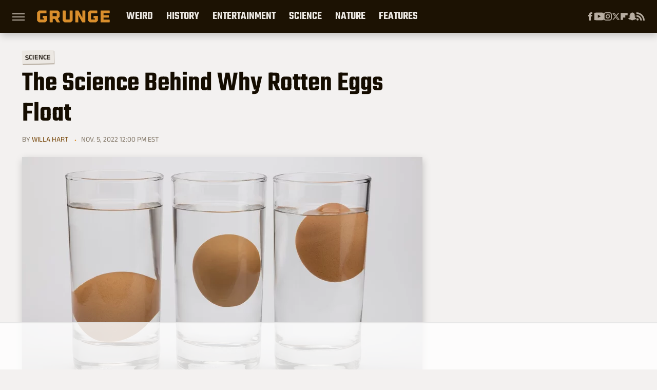

--- FILE ---
content_type: text/html
request_url: https://api.intentiq.com/profiles_engine/ProfilesEngineServlet?at=39&mi=10&dpi=936734067&pt=17&dpn=1&iiqidtype=2&iiqpcid=0521e405-e55b-4b5d-9356-4ce02636e8cf&iiqpciddate=1768353311412&pcid=2f7ae43e-15dc-4248-8c0a-94dc7b0ad65d&idtype=3&gdpr=0&japs=false&jaesc=0&jafc=0&jaensc=0&jsver=0.33&testGroup=A&source=pbjs&ABTestingConfigurationSource=group&abtg=A&vrref=https%3A%2F%2Fwww.grunge.com
body_size: 56
content:
{"abPercentage":97,"adt":1,"ct":2,"isOptedOut":false,"data":{"eids":[]},"dbsaved":"false","ls":true,"cttl":86400000,"abTestUuid":"g_ec445769-1d17-42b1-a233-5b178bc7a1ee","tc":9,"sid":242386075}

--- FILE ---
content_type: text/html; charset=utf-8
request_url: https://www.google.com/recaptcha/api2/aframe
body_size: 267
content:
<!DOCTYPE HTML><html><head><meta http-equiv="content-type" content="text/html; charset=UTF-8"></head><body><script nonce="KCQTQO8KRItpI4C9Adbptw">/** Anti-fraud and anti-abuse applications only. See google.com/recaptcha */ try{var clients={'sodar':'https://pagead2.googlesyndication.com/pagead/sodar?'};window.addEventListener("message",function(a){try{if(a.source===window.parent){var b=JSON.parse(a.data);var c=clients[b['id']];if(c){var d=document.createElement('img');d.src=c+b['params']+'&rc='+(localStorage.getItem("rc::a")?sessionStorage.getItem("rc::b"):"");window.document.body.appendChild(d);sessionStorage.setItem("rc::e",parseInt(sessionStorage.getItem("rc::e")||0)+1);localStorage.setItem("rc::h",'1768353316758');}}}catch(b){}});window.parent.postMessage("_grecaptcha_ready", "*");}catch(b){}</script></body></html>

--- FILE ---
content_type: text/plain
request_url: https://rtb.openx.net/openrtbb/prebidjs
body_size: -83
content:
{"id":"ab92aef2-c014-4bae-bd80-d4b361251479","nbr":0}

--- FILE ---
content_type: text/plain; charset=utf-8
request_url: https://ads.adthrive.com/http-api/cv2
body_size: 6019
content:
{"om":["0b0m8l4f","0jdleylc","0p7rptpw","0sm4lr19","1","1029_36uiem7r","1029_40505ujp","1029_49d77ivq","1029_67lvjel9","1029_6dac9fpf","1029_9d44cwg8","1029_9m0ajsmk","1029_a3f4g749","1029_disy356v","1029_eqfoi27l","1029_gh9a1zdg","1029_h7mlnibm","1029_h7w0s8xv","1029_hci1cgdf","1029_ib7yj9pz","1029_ik4xbdmy","1029_jkh1klfj","1029_mmr7sp5l","1029_ni44tv5u","1029_pgw8zzf7","1029_r2owmx39","1029_szkvoo3x","1029_wnj7sgch","1029_xz9r7goj","10310289136970_559920874","11142692","11509227","1185:1610326628","1185:1610326728","11896988","11999803","12010080","12010084","12010088","12123650","12142259","124843_8","124844_19","124848_7","1374w81n","13mvd7kb","1453468","1611092","16x7UEIxQu8","17_23391224","17_23391296","17_23391302","17_24104666","17_24632110","17_24632116","17_24694815","17_24696328","17_24766949","17_24766956","17_24766971","17_24767217","17_24767234","17_24767249","1829832l91i","1832l91i","18aeykws","19_269_2:34448:73328:1231217","19ijfw1a","1dwefsfs","1ftzvfyu","1h7yhpl7","1ko1lvdk","1mf0yqqc","1sju4dei","1zuc5d3f","202430_200_EAAYACogIm3jX30jHExW.LZiMVanc.j-uV7dHZ7rh4K3PRdSnOAyBBuRK60_","202430_200_EAAYACogfp82etiOdza92P7KkqCzDPazG1s0NmTQfyLljZ.q7ScyBDr2wK8_","202d4qe7","206_547788","2132:45327622","2132:45615133","2179:579593739337040696","2179:582504820050462835","2179:588366512778827143","2179:588463996220411211","2179:590157627360862445","222tsaq1","2249:614128360","2249:660709405","2307:12gfb8kp","2307:1dbqtq0p","2307:1h7yhpl7","2307:222tsaq1","2307:2xe5185b","2307:3c7jlm3j","2307:4jvxy62x","2307:787u95p9","2307:7n2xsrte","2307:7uqs49qv","2307:8orkh93v","2307:9and2g02","2307:9kq2d07u","2307:9mspm15z","2307:9nv2s25i","2307:9shvvlwg","2307:9t6gmxuz","2307:a7w365s6","2307:be4hm1i2","2307:bj4kmsd6","2307:bvrkon1j","2307:cbg18jr6","2307:cg4c6wgg","2307:clbujs0n","2307:cuudl2xr","2307:d32f8zdn","2307:dbixvjac","2307:duxvs448","2307:f2u8e0cj","2307:fqeh4hao","2307:g749lgab","2307:ge4000vb","2307:hqz7anxg","2307:hxxvnqg0","2307:iqte5j1a","2307:j4cahm25","2307:jaz5omfl","2307:ldw6o4cm","2307:mcg2cwfw","2307:nhj2cja8","2307:olgqgevq","2307:or0on6yk","2307:q7tzkqp6","2307:qc6w6bra","2307:riaslz7g","2307:rrlikvt1","2307:tty470r7","2307:u30fsj32","2307:u7p1kjgp","2307:urut9okb","2307:v958nz4c","2307:vk7t8uyg","2307:xc88kxs9","2307:xhe0n66e","2307:yuodkjpp","2307:z8hcebyi","2307:zvfjb0vm","2307:zxbhetaz","2307:zyycin2s","2409_15064_70_85445183","2409_15064_70_85807320","24598434","25_40505ujp","25_53v6aquw","25_67lvjel9","25_9d44cwg8","25_b2zbmeym","25_dfomfc7l","25_gh9a1zdg","25_h7mlnibm","25_h7w0s8xv","25_hci1cgdf","25_ib7yj9pz","25_pgw8zzf7","25_szkvoo3x","25_tb95u9ny","25_xz9r7goj","262594","2662_255125_T26309109","2676:85807320","2715_9888_262592","2715_9888_262594","28925636","28933536","29414696","29414711","2974:8168539","29_695879908","2_206_553651","2bjrst9k","2gglwanz","2hs3v22h","2xahfp3j","2xe5185b","2xlub49u","2y5a5qhb","306_24766988","306_82972-543683-2632450","308_125204_11","31qdo7ks","34141804","34182009","34534170","35e0p0kr","364b55ab-0f1d-4541-8e80-725c8ec06d3f","3658_142885_T26175646","3658_15032_3c7jlm3j","3658_15078_cuudl2xr","3658_15078_fqeh4hao","3658_15078_zyycin2s","3658_15233_4l914s04","3658_15638_xhe0n66e","3658_15843_olgqgevq","3658_15936_7n2xsrte","3658_175625_be4hm1i2","3658_18008_duxvs448","3658_191912_T26096118","3658_24589_9mspm15z","3658_584730_T26158919","3658_603555_bj4kmsd6","3658_605322_T26169511","3658_67113_77gj3an4","3658_94654_T26173613","3658_94654_T26174919","3658_94654_T26203035","3658_94654_T26246487","3702_139777_24765456","3702_139777_24765458","3702_139777_24765466","3702_139777_24765468","3702_139777_24765471","3702_139777_24765477","3702_139777_24765481","3702_139777_24765484","3702_139777_24765494","3702_139777_24765499","3702_139777_24765527","3702_139777_24765529","3702_139777_24765530","3702_139777_24765531","3702_139777_24765534","3702_139777_24765537","3702_139777_24765544","3702_139777_24765546","3702_139777_24765550","3745kao5","381513943572","3822:23421345","3858:9160928","39uj4z2h","3LMBEkP-wis","3a36e2e1-84ac-4924-88e7-5ea40a616fd5","3bmhzvxm","3eygb4a4","3k7l4b1y","3k7yez81","3o9hdib5","3v2n6fcp","3x7t8epg","3zvv1o7w","40853565","409_189400","409_192565","409_216326","409_216386","409_216402","409_216404","409_216406","409_216502","409_216506","409_216508","409_220139","409_220169","409_220338","409_220353","409_220366","409_223599","409_225978","409_225982","409_225983","409_225987","409_226314","409_226320","409_226321","409_226322","409_226346","409_227223","409_227235","409_228077","409_228349","409_230714","41978591","43919985","44629254","45615133","458901553568","47370268","47869802","48223062","485027845327","48858734","48877306","48937115","49039749","4947806","4972638","4972640","4aqwokyz","4cd03d52-03c1-4142-8034-93a452dcb3c1","4fk9nxse","4l914s04","4py69rpk","4v2sndv9","4wq9nkmw","50594975","51372410","51699649","52144948","521_425_203508","521_425_203518","521_425_203523","521_425_203529","521_425_203536","521_425_203542","521_425_203633","521_425_203635","521_425_203645","521_425_203677","521_425_203693","521_425_203706","521_425_203708","521_425_203730","521_425_203731","521_425_203732","521_425_203733","521_425_203748","521_425_203877","521_425_203878","521_425_203887","521_425_203892","521_425_203893","521_425_203897","521_425_203900","521_425_203901","521_425_203932","521_425_203946","521_425_203956","521_425_203970","522709","53687341","53v6aquw","54779847","54779856","54779873","54779878","549423","55101612","5510:uwj1uq9z","5510:vryqdtb1","55167461","5563_66529_OADD2.10239397485000_100KUO2BYL9SQZQ45","5563_66529_OADD2.7284328163393_196P936VYRAEYC7IJY","557_409_220336","557_409_220344","557_409_220353","557_409_220368","557_409_223589","557_409_228065","557_409_228349","557_409_228363","557_409_230714","558_93_9vtd24w4","558_93_duxvs448","558_93_f0vd88y1","558_93_jgzurljh","558_93_pzmb95mo","55965333","56018481","56071098","561282395","5626560653","56341213","56462383","56632486","56635908","5726594343","58117332","59873208","59873222","59873223","59873230","5xbdis4i","600618969","60360546","60398729","60504531","60618611","61085224","61210719","61381001","61444664","61464628","616794222","61916211","61916223","61916225","61916227","61916229","61932920","61932925","61932933","61932957","62187798","6226505235","6226505239","6226508011","6226508465","6250_66552_T21215462","62548257","627227759","627309156","627309159","628359076","628359889","628360579","628360582","628444259","628444349","628444433","628444439","628456310","628456313","628456382","628622163","628622166","628622172","628622178","628622241","628622244","628622247","628622250","628683371","628687043","628687157","628687460","628687463","628803013","628841673","629007394","629009180","629167998","629168001","629168010","629168565","629171196","629171202","62946748","62946751","62949920","62959980","62978299","62980385","62981075","6365_61796_784880274628","63barbg1","651637461","659216891404","659713728691","668017682","680_99480_687081378","687081256","688078501","696314600","699231505","699812344","699824707","6eoyiz62","6ockscn5","6wbm92qr","702331618","702423494","702706928","702712234","702712544","702759614","702759673","704178885","70_njctiriyjmyuzm8wvfv0sq==","720983615492","7354_111700_86509222","7354_138543_85807343","767866825418","76gyfvjo","77gj3an4","786935973586","787u95p9","78827832","794di3me","7969_149355_44283562","79yrb2xv","7a0tg1yi","7a17xq6a","7cmeqmw8","7d58920d-9401-40b6-a364-94940fe9a6a4","7mub5nv5","7n2xsrte","7pmjxxj1","7x8f326o","80411663","80411665","80411669","81407367","81407505","8152859","8152878","8152879","8153725","81783861","81783862","81783864","83813336","83813338","85445144","85445183","85807305","85807320","85809006","85809043","85938868","85954573","86620617","86620784","86620899","86621346","86621362","86621451","86621530","86745017","8ax1f5n9","8b5u826e","8fdfc014","8h0jrkwl","8linfb0q","8orkh93v","8x0gad5g","8z3l4rh4","9057/0328842c8f1d017570ede5c97267f40d","9071776","9925w9vu","9and2g02","9d44cwg8","9kfle2th","9kq2d07u","9krcxphu","9nv2s25i","9rqgwgyb","9sg0vgdl","9shvvlwg","9t6gmxuz","9uv8wyk4","NplsJAxRH1w","YM34v0D1p1g","YlnVIl2d84o","a0oxacu8","a0r398qn","a4b6db6b-0353-4788-a70d-6dbbcffb58e1","a566o9hb","a7w365s6","aa983736-5e06-49d8-ba76-1a9c67899b9f","adsmeltk","afe0808b-f903-4bd3-8757-c452b85bada5","ah70hdon","akt5hkea","an6hlc6t","avsqlnzb","b11a1cdf-f193-44e7-af45-cd5df54e363e","b3sqze11","b7p9m03s","bb6qv9bt","be2984hm1i2","be4hm1i2","bgx6tylq","bj2984kmsd6","bj4kmsd6","bmp4lbzm","bqc0ppkj","bw5u85ie","c1dt8zmk","c5cpa6lh","c804feb9-0bc1-4197-8720-a7a0e1ae4a06","cbg18jr6","cqant14y","cr-1fghe68cubxe","cr-1zv4of0wu9vd","cr-6ovjht2eu9vd","cr-9hxzbqc08jrgv2","cr-Bitc7n_p9iw__vat__49i_k_6v6_h_jce2vj5h_buspHgokm","cr-a9s2xf0uubwj","cr-a9s2xf1tubwj","cr-a9s2xf8vubwj","cr-aavwye0pubwj","cr-aawz1i1tubwj","cr-aawz2m4subwj","cr-aawz2m6qubwj","cr-aawz3f0wubwj","cr-aawz3f2tubwj","cr-aawz3f3qubwj","cr-iin2ay2huatj","cr-jktaiehruatj","cr-l0mooh3xuatj","cr-lg354l2uvergv2","cr-pdu3rl4xu9vd","cr-ptd6scc4uatj","cr-r4ax3k5pu9vd","cuudl2xr","cv0zdf6u","cv2huqwc","d32f8zdn","d8xpzwgq","daw00eve","dbixvjac","ddr52z0n","djx06q8n","dsugp5th","duxvs448","e2qeeuc5","e6s84b2s","ebbab541-3a1f-47ed-bb20-5034f6bc4da5","eqfoi27l","eth6t645","f2u8e0cj","fbf1dcf6-840e-4a03-9203-fd70f8f09f42","fc44ea88-e793-4794-aa3a-a34968e3c301","fcn2zae1","fde1r3pi","feueU8m1y4Y","flgb97td","fmbueqst","fmbxvfw0","fqeh4hao","g38tbw81","g3tr58j9","g4iapksj","g4kw4fir","g4m2hasl","g749lgab","gb15fest","ggcfqued","gq77e9jb","gr2aoieq","h1yuh03l","h4d8w3i0","h7w0s8xv","hb2msqwd","hci1cgdf","hf9ak5dg","hgrz3ggo","hqz7anxg","hxb6eohg","hy1xu5ys","hzonbdnu","i1gs57kc","i2aglcoy","i8q65k6g","i90isgt0","ib7yj9pz","ic7fhmq6","id2edyhf","if1t9xaa","iqte5j1a","j39smngx","j4cahm25","j79rdoed","j9yatsmf","jaj8k9ub","jaz5omfl","jd035jgw","jwavavoo","jyl47760","k1aq2uly","k37d20v0","kgfwtasx","kk5768bd","klqiditz","knoebx5v","kxghk527","kxyuk60y","kz8629zd","l7bvynpy","ld298w6o4cm","ldw6o4cm","lp1o53wi","m2n177jy","mcg2cwfw","mle5ha8r","mmr74uc4","mne39gsk","mtsc0nih","n0z5woz1","n2upfwmy","n3egwnq7","nec7l5xv","ng3qx6t6","njkmwg0p","nkb1xf7m","nnx7xbb1","nr5arrhc","nv0uqrqm","nv5uhf1y","nwyxj7zu","nzqrrcyz","o2s05iig","o54qvth1","o5xj653n","o7df6lpy","ofoon6ir","olgqgevq","op9gtamy","oril4wg7","oz31jrd0","oz6963wi","pagvt0pd","pf6t8s9t","pm9dmfkk","poc1p809","ppvl1dzu","pr3rk44v","puna3ixs","pzgd3hum","q7tzkqp6","qc6w6bra","qcwx4lfz","qg7j06ca","qlhur51f","qqvgscdx","r3pg11hn","r5r8790r","riaslz7g","rk5pkdan","rnd2v82r","rnwjwqca","rr298likvt1","rrlikvt1","rurtomh2","s4s41bit","sadfctrp","sjjqrcrc","sk3ffy7a","swrc8z6b","t0idwomg","t3qhlocr","t4zab46q","t5kb9pme","t8b9twm5","t8qogbhp","tczaxbd1","ti0s3bz3","tk209rcs","tsf8xzNEHyI","tzqqoe2g","u1mbx1l2","u2oisdcn","u30fsj32","u32980fsj32","u3i8n6ef","u7863qng","u7p1kjgp","uf7vbcrs","uktf5q4v","urut9okb","utberk8n","uvn7tvga","uwj1uq9z","uy87h4kt","uykfdhoc","v4rfqxto","v958nz4c","ven7pu1c","vkg2biu7","vryqdtb1","vzzclsx0","w1ws81sy","w3ez2pdd","wdx8u5k9","wf9qekf0","wmvnyrcb","wuj9gztf","wxfnrapl","xdaezn6y","xgzzblzl","xhe0n66e","xm7awsi7","xtxa8s2d","xwhet1qh","y1m1cvqj","y51tr986","yg1j3cvm","ygmhp6c6","yh9g4b3u","yi6qlg3p","ykt9wh3r","z7pn5feu","z8hcebyi","zonj6ubl","zq9hh176","ztlksnbe","zvfjb0vm","zw6jpag6","zxdtsljv","zxl8as7s","zxvbbppr","7979132","7979135"],"pmp":[],"adomains":["1md.org","a4g.com","about.bugmd.com","acelauncher.com","adameve.com","adelion.com","adp3.net","advenuedsp.com","aibidauction.com","aibidsrv.com","akusoli.com","allofmpls.org","arkeero.net","ato.mx","avazutracking.net","avid-ad-server.com","avid-adserver.com","avidadserver.com","aztracking.net","bc-sys.com","bcc-ads.com","bidderrtb.com","bidscube.com","bizzclick.com","bkserving.com","bksn.se","brightmountainads.com","bucksense.io","bugmd.com","ca.iqos.com","capitaloneshopping.com","cdn.dsptr.com","clarifion.com","clean.peebuster.com","cotosen.com","cs.money","cwkuki.com","dallasnews.com","dcntr-ads.com","decenterads.com","derila-ergo.com","dhgate.com","dhs.gov","digitaladsystems.com","displate.com","doyour.bid","dspbox.io","envisionx.co","ezmob.com","fla-keys.com","fmlabsonline.com","g123.jp","g2trk.com","gadgetslaboratory.com","gadmobe.com","getbugmd.com","goodtoknowthis.com","gov.il","grosvenorcasinos.com","guard.io","hero-wars.com","holts.com","howto5.io","http://bookstofilm.com/","http://countingmypennies.com/","http://fabpop.net/","http://folkaly.com/","http://gameswaka.com/","http://gowdr.com/","http://gratefulfinance.com/","http://outliermodel.com/","http://profitor.com/","http://tenfactorialrocks.com/","http://vovviral.com/","https://instantbuzz.net/","https://www.royalcaribbean.com/","ice.gov","imprdom.com","justanswer.com","liverrenew.com","longhornsnuff.com","lovehoney.com","lowerjointpain.com","lymphsystemsupport.com","meccabingo.com","media-servers.net","medimops.de","miniretornaveis.com","mobuppsrtb.com","motionspots.com","mygrizzly.com","myiq.com","myrocky.ca","national-lottery.co.uk","nbliver360.com","ndc.ajillionmax.com","nibblr-ai.com","niutux.com","nordicspirit.co.uk","notify.nuviad.com","notify.oxonux.com","own-imp.vrtzads.com","paperela.com","parasiterelief.com","peta.org","pfm.ninja","pixel.metanetwork.mobi","pixel.valo.ai","plannedparenthood.org","plf1.net","plt7.com","pltfrm.click","printwithwave.co","privacymodeweb.com","rangeusa.com","readywind.com","reklambids.com","ri.psdwc.com","royalcaribbean.com","royalcaribbean.com.au","rtb-adeclipse.io","rtb-direct.com","rtb.adx1.com","rtb.kds.media","rtb.reklambid.com","rtb.reklamdsp.com","rtb.rklmstr.com","rtbadtrading.com","rtbsbengine.com","rtbtradein.com","saba.com.mx","safevirus.info","securevid.co","seedtag.com","servedby.revive-adserver.net","shift.com","simple.life","smrt-view.com","swissklip.com","taboola.com","tel-aviv.gov.il","temu.com","theoceanac.com","track-bid.com","trackingintegral.com","trading-rtbg.com","trkbid.com","truthfinder.com","unoadsrv.com","usconcealedcarry.com","uuidksinc.net","vabilitytech.com","vashoot.com","vegogarden.com","viewtemplates.com","votervoice.net","vuse.com","waardex.com","wapstart.ru","wdc.go2trk.com","weareplannedparenthood.org","webtradingspot.com","www.royalcaribbean.com","xapads.com","xiaflex.com","yourchamilia.com"]}

--- FILE ---
content_type: application/javascript; charset=utf-8
request_url: https://fundingchoicesmessages.google.com/f/AGSKWxXxbaBCZwtbqQ2iVXCwfN2YgSEI99f93_yrqJZpQphH4obtWinEUxdUAAs-zigIgaHKFi1RpzFXU9a1fsCv_ZEJNvDZD8OqdDyqhAlMK7kGhb1bBsGP0OXZAc33PLKa6i2gn10svPd4LrYbntZ2L_lf2QfU8vCAPKu2hiNPI-XEXt0Ifqx3YBkzILVz/_-rightrailad--300-250./ads468./adgallery1./site-advert.
body_size: -1289
content:
window['bdc4492f-dd17-49dc-983c-8f60de8acfc9'] = true;

--- FILE ---
content_type: text/plain
request_url: https://rtb.openx.net/openrtbb/prebidjs
body_size: -222
content:
{"id":"814bae62-d97f-4b29-98a0-b69cdd29d528","nbr":0}

--- FILE ---
content_type: text/plain; charset=UTF-8
request_url: https://at.teads.tv/fpc?analytics_tag_id=PUB_17002&tfpvi=&gdpr_consent=&gdpr_status=22&gdpr_reason=220&ccpa_consent=&sv=prebid-v1
body_size: 56
content:
ZGQ3MzE0ZWYtOThiOS00NWNmLWFjMjAtMzZiYzI3NDA3OTEwIy0zMA==

--- FILE ---
content_type: text/plain
request_url: https://rtb.openx.net/openrtbb/prebidjs
body_size: -222
content:
{"id":"107e020c-55f4-4f20-a4ae-0d6f1786e2a4","nbr":0}

--- FILE ---
content_type: text/plain
request_url: https://rtb.openx.net/openrtbb/prebidjs
body_size: -222
content:
{"id":"0a247900-a9e9-4a13-a7dc-080cb7862bd0","nbr":0}